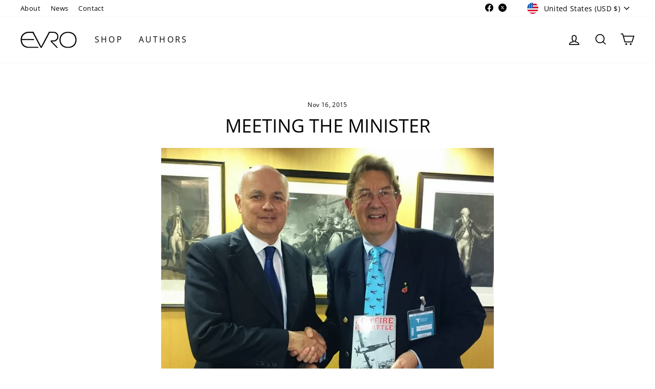

--- FILE ---
content_type: text/javascript
request_url: https://www.evropublishing.com/cdn/shop/t/15/assets/boost-pfs-instant-search.js?v=95495445503357874451708449793
body_size: -641
content:
var boostPFSInstantSearchConfig={search:{}};(function(){BoostPFS.inject(this),SearchInput.prototype.customizeInstantSearch=function(){}})();
//# sourceMappingURL=/cdn/shop/t/15/assets/boost-pfs-instant-search.js.map?v=95495445503357874451708449793


--- FILE ---
content_type: image/svg+xml
request_url: https://cdn.shopify.com/s/files/1/0378/4617/files/evro-logo-short.svg?v=1674826500
body_size: 1119
content:
<?xml version="1.0" encoding="utf-8"?>
<!-- Generator: Adobe Illustrator 25.2.3, SVG Export Plug-In . SVG Version: 6.00 Build 0)  -->
<svg version="1.1" id="outputsvg" xmlns="http://www.w3.org/2000/svg" xmlns:xlink="http://www.w3.org/1999/xlink" x="0px" y="0px"
	 viewBox="0 0 604 180" style="enable-background:new 0 0 604 180;" xml:space="preserve">
<style type="text/css">
	.st0{display:none;}
</style>
<g id="l68f0nGrY61aEHCVgFWpFfb">
	<g>
		<path id="pNTmLYvIo" class="st0" d="M2.5,204.8c0-0.2-0.1-2.7,0-5.5l0.1-5.2l296.3-0.1l296.2,0v5.6v5.6H298.9
			C58.9,205.2,2.6,205.1,2.5,204.8z"/>
		<path id="p1F3pLuASy" d="M83.3,178.4c-16.5-1.1-30.7-5.2-42.3-12c-9.2-5.4-17.6-13.2-23.6-21.8C10,134,5.3,121.8,3.6,108.8
			c-0.9-6.9-1-8.8-1-17.1c0-8.9,0.1-11,1.2-17.6c3.9-23,16.3-41,36.7-53.3c9.7-5.9,19.6-9.5,31.4-11.5c7.1-1.2,7.1-1.2,38-1.3
			L139.1,8l1.4,2.7c2.3,4.3,3.3,6.3,4.3,8.2c1.1,2,2.4,4.5,5.8,11c1.3,2.6,2.6,4.9,2.7,5c0.1,0.1,0.8,1.4,1.5,2.9
			c0.7,1.4,1.7,3.3,2.2,4.2c0.5,0.9,1.6,2.9,2.4,4.5c0.8,1.6,2,3.9,2.7,5.1c2.7,5,9,17,10.7,20.1c0.5,1,2.1,4,3.5,6.6
			c1.4,2.6,2.6,4.9,2.7,5c0.1,0.1,0.7,1.3,1.4,2.6c0.6,1.3,1.8,3.4,2.5,4.7c0.7,1.3,2,3.7,2.9,5.4c0.8,1.6,1.6,3.1,1.7,3.2
			c0.1,0.1,0.7,1.3,1.4,2.6c0.6,1.3,1.6,3.1,2.1,4c0.5,0.9,1.6,2.9,2.4,4.5c0.8,1.6,2.3,4.3,3.3,6.1c0.9,1.8,2.6,4.8,3.6,6.7
			c1,1.9,3.4,6.2,5.2,9.6c1.8,3.4,4.1,7.7,5.2,9.6c1,1.9,2.1,3.9,2.4,4.5c0.3,0.5,1,1.8,1.5,2.9c1.5,2.8,3.3,6.2,4.2,7.9
			c0.4,0.8,1.4,2.6,2.1,3.9c0.7,1.3,1.3,2.4,1.3,2.4c0,0,0.8-1.5,1.7-3.3c0.9-1.8,1.9-3.6,2.1-4c0.2-0.4,1.5-2.7,2.7-5.1
			c3.1-5.9,4-7.6,5.9-11c0.8-1.6,2.3-4.3,3.3-6.1c1-1.8,2.5-4.7,3.5-6.5c1-1.8,2.5-4.7,3.5-6.5c1-1.8,2.5-4.7,3.5-6.5
			c1-1.8,2.6-4.8,3.5-6.6c1-1.8,2.5-4.7,3.5-6.5c1-1.8,2.6-4.8,3.5-6.6c0.9-1.8,2.4-4.5,3.3-6.1s2.1-3.8,2.7-5s2-3.7,3-5.7
			c1.1-2,2.9-5.4,4-7.6c1.2-2.2,2.2-4.1,2.3-4.2c0.1-0.1,0.9-1.7,1.9-3.5c0.9-1.8,2-3.9,2.5-4.7c0.4-0.8,1.7-3.2,2.9-5.4
			c1.1-2.1,2.8-5.2,3.6-6.7c0.8-1.6,2.1-3.8,2.7-5c0.6-1.2,2-3.8,3.1-5.9c5.2-9.8,6-11.4,6.4-11.9c0.2-0.3,1-1.8,1.8-3.3
			c0.8-1.5,2.4-4.5,3.6-6.7c1.2-2.2,2.3-4.3,2.5-4.7l0.3-0.7l28.3,0.1c21.9,0,28.7,0.1,30,0.4c8.1,1.6,13,3.3,18.3,6.5
			c11.5,6.8,19.9,17.8,23.2,30.2c1.4,5.2,1.7,7.9,1.7,14.2s-0.3,8.9-1.7,14.2c-3.7,13.8-13.6,25.6-26.7,31.9
			c-5,2.4-9.3,3.7-15.5,4.8c-1,0.2-6.5,0.3-13.3,0.4l-11.6,0.1l32.4,32.9c30.8,31.3,32.4,33,32.4,33.8v0.9l-6.6,0.1l-6.6,0l-1.4-1.4
			c-59.1-60.1-65.7-67-65.8-67.9c-0.1-0.8,0.3-1.6,2.8-6.2c0.3-0.5,0.9-1.6,1.3-2.3l0.7-1.3h14.4c17.7,0,20.3-0.2,26.1-2.2
			c13.3-4.4,23.5-15.6,26.8-29.4c2.1-8.6,1-17.5-3.1-25.9c-1.9-3.9-4.1-7.1-7.1-10.2c-5.6-5.8-11.5-9.3-19.1-11.4
			c-4.8-1.3-6.3-1.4-29.9-1.4h-21.8l-15,27.5C291,61.9,283.6,75.5,282.7,77c-4.6,8.6-4.8,8.9-9.6,17.6c-0.8,1.5-2.2,4-3,5.5
			c-0.8,1.5-2.2,4-3,5.5c-2.8,5.1-4.4,8.1-5.5,10.1c-0.6,1.1-1.2,2.2-1.4,2.5c-0.1,0.3-0.8,1.5-1.5,2.7c-0.6,1.2-1.6,2.9-2,3.7
			c-0.5,0.8-0.8,1.5-0.8,1.5c0,0-0.5,1-1.1,2.2c-0.6,1.1-1.5,2.7-1.9,3.5c-0.4,0.7-1,1.8-1.3,2.4c-0.3,0.5-1.1,2-1.7,3.2
			c-0.6,1.2-1.5,2.9-2,3.6s-1,1.8-1.3,2.3c-0.3,0.5-4.7,8.7-9.9,18.1l-9.4,17.1l-5,0.1c-3.4,0-5.1,0-5.3-0.2
			c-0.2-0.1-0.9-1.3-1.6-2.7c-0.7-1.3-1.6-3-2-3.7c-0.4-0.7-1.1-2-1.6-2.9c-0.5-0.9-2.1-4-3.7-6.9c-1.6-2.9-3.3-6.1-3.9-7.2
			c-1.9-3.5-2.8-5.2-4.1-7.6c-1.4-2.6-5.5-10.1-7-12.9c-0.5-0.9-1.2-2.3-1.6-3c-0.4-0.7-1.1-2-1.6-2.9c-0.5-0.9-1.8-3.3-2.9-5.3
			c-1.1-2-2-3.7-2-3.8c0-0.1-0.2-0.5-0.6-1c-0.3-0.5-1.2-2.1-2-3.5c-1.7-3.2-2.8-5.3-3.6-6.6c-0.3-0.5-1-1.8-1.5-2.7
			c-0.5-0.9-1.5-2.8-2.2-4.1c-1.2-2.2-2.4-4.5-4.1-7.5c-0.3-0.6-1-1.8-1.4-2.7c-0.5-0.9-1.2-2.3-1.7-3.1c-0.4-0.9-1.7-3.2-2.9-5.3
			c-1.1-2-2-3.7-2-3.8c0-0.1-0.2-0.5-0.6-1c-0.3-0.5-1.2-2.1-2-3.5c-1.7-3.2-2.8-5.3-3.6-6.6c-0.3-0.5-0.9-1.7-1.4-2.6
			c-0.5-0.9-1.8-3.4-3-5.5c-1.2-2.1-2.6-4.8-3.2-5.9c-0.6-1.1-1.4-2.5-1.7-3.2c-0.4-0.7-1.1-2-1.6-2.9c-0.5-0.9-1.8-3.3-2.9-5.3
			c-1.1-2-2-3.7-2-3.8c0-0.1-0.2-0.5-0.6-1c-0.3-0.5-1.1-2-1.8-3.3c-2-3.8-3.3-6.2-4.3-8c-0.5-0.9-1.6-2.8-2.3-4.3l-1.4-2.7
			l-23.9,0.1c-24.5,0.1-25.4,0.1-31.6,1.2c-12.3,2.1-23.9,7-33.5,14.2c-3.7,2.7-9.8,8.7-12.6,12.3c-8.2,10.4-12.8,21.9-14,35.1
			l-0.1,1.6l64.3,0l64.3,0.1l0.5,1c0.3,0.5,1.4,2.7,2.5,4.8c1.6,2.9,2,4,2,4.8v1H81.8H14.9l0.2,3.4c0.4,8,2.2,17,4.8,23.5
			c4.8,12.4,13.5,23.7,23.6,30.7c9.2,6.4,18,10,30.3,12.4c8.1,1.5,4.4,1.5,62.2,1.5l52.8,0.1l1,1.9c0.6,1,1.8,3.2,2.6,4.8
			c1.2,2.2,1.6,3.1,1.5,3.7l-0.1,0.8l-54,0C110.2,178.6,84.7,178.6,83.3,178.4z"/>
		<path id="p165OXkhz4" d="M503.7,178.6c-16.7-0.9-29.1-3.9-41.2-9.9c-8-4-13.7-8-19.7-13.7c-12.1-11.7-19.9-27.1-22.8-44.8
			c-0.9-5.7-1.2-8.3-1.3-14c-0.7-24.9,6.9-45.8,22.4-61.7c17-17.5,42.1-26.5,72.1-26c19.4,0.3,37.4,5.3,51.4,14.1
			c16.4,10.3,28.2,25.9,33.6,44.3c2.4,8.3,3.4,16.1,3.4,26.5c0,10.1-0.7,16-3,24.9c-5.9,22.8-19.9,40-40.8,50.5
			c-10.4,5.2-20.6,8-34.4,9.4C519.9,178.4,507.1,178.7,503.7,178.6z M522.5,167.2c11-1.1,19.4-3.6,29-8.4
			c18.1-9.1,30.6-24.9,35.7-44.8c1.8-7.4,2.5-12.7,2.5-20.3c0-16.1-3.7-28.9-12.2-41.7c-7.4-11.1-17.9-19.7-30.9-25.3
			c-17.7-7.6-40.3-9.1-60.4-4.1c-5.4,1.3-13.9,4.5-17.4,6.4c-0.6,0.3-1.7,0.9-2.5,1.4c-8.8,4.8-17.6,12.9-23.3,21.5
			c-6.6,9.9-10.1,19.4-11.7,31.8c-0.6,4.5-0.6,16,0,20c0.7,4.2,1.1,6.8,1.8,9.5c4,16.3,12.7,29.7,25.4,39.2c4.8,3.6,10.9,7,17.1,9.5
			C488.4,167.1,505.3,169,522.5,167.2z"/>
	</g>
</g>
</svg>
